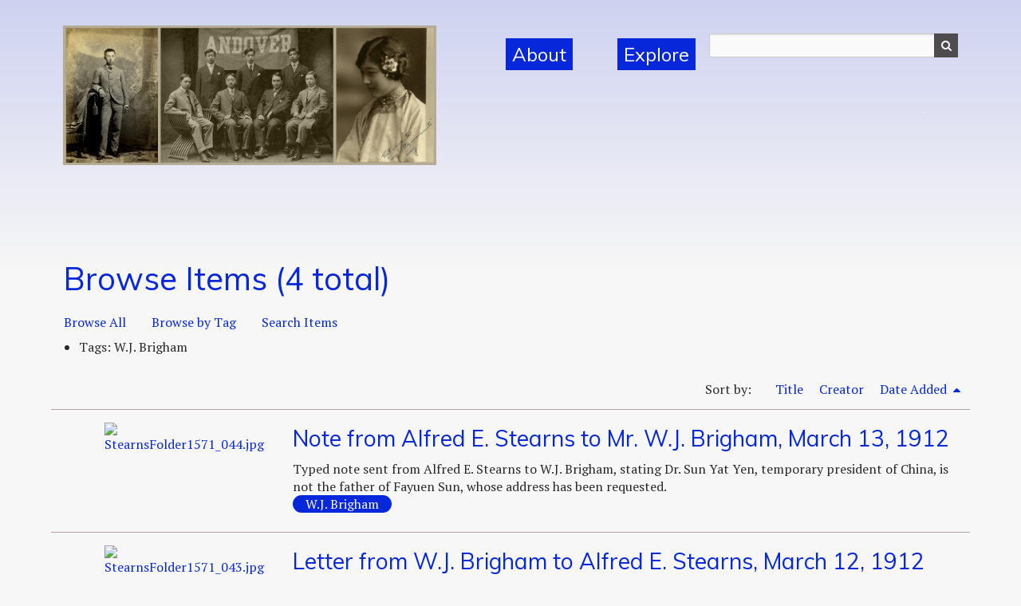

--- FILE ---
content_type: text/html; charset=utf-8
request_url: https://chinesestudents.andover.edu/items?tags=W.J.+Brigham
body_size: 4641
content:
<!DOCTYPE html>
<html class="" lang="en-US">
<head>
    <meta charset="utf-8">
    <meta name="viewport" content="width=device-width, initial-scale=1.0, maximum-scale=1.0, minimum-scale=1.0, user-scalable=yes" />
    
        <title>Browse Items &middot; Chinese Students At Andover</title>
    <link href="https://fonts.googleapis.com/css?family=Muli:400,600|PT+Serif:400,400i,700" rel="stylesheet">
    <link href="https://cdnjs.cloudflare.com/ajax/libs/font-awesome/4.7.0/css/font-awesome.min.css" rel="stylesheet">
<style>
.collection img{
	width:10%;
}
</style>

    <link rel="alternate" type="application/rss+xml" title="Omeka RSS Feed" href="/items/browse?tags=W.J.+Brigham&amp;output=rss2" /><link rel="alternate" type="application/atom+xml" title="Omeka Atom Feed" href="/items/browse?tags=W.J.+Brigham&amp;output=atom" />
        <!-- Stylesheets -->
    <link href="/application/views/scripts/css/iconfonts.css?v=3.0.1" media="all" rel="stylesheet" type="text/css" >
<link href="/themes/andovernew/css/foundation.min.css?v=3.0.1" media="all" rel="stylesheet" type="text/css" >
<link href="/themes/andovernew/css/style.css?v=3.0.1" media="all" rel="stylesheet" type="text/css" >    <!-- JavaScripts -->
                <script type="text/javascript" src="//ajax.googleapis.com/ajax/libs/jquery/3.6.0/jquery.min.js"></script>
<script type="text/javascript">
    //<!--
    window.jQuery || document.write("<script type=\"text\/javascript\" src=\"\/application\/views\/scripts\/javascripts\/vendor\/jquery.js?v=3.0.1\" charset=\"utf-8\"><\/script>")    //-->
</script>
<script type="text/javascript" src="//ajax.googleapis.com/ajax/libs/jqueryui/1.12.1/jquery-ui.min.js"></script>
<script type="text/javascript">
    //<!--
    window.jQuery.ui || document.write("<script type=\"text\/javascript\" src=\"\/application\/views\/scripts\/javascripts\/vendor\/jquery-ui.js?v=3.0.1\" charset=\"utf-8\"><\/script>")    //-->
</script>
<script type="text/javascript" src="/application/views/scripts/javascripts/vendor/jquery.ui.touch-punch.js"></script>
<script type="text/javascript">
    //<!--
    jQuery.noConflict();    //-->
</script>
<script type="text/javascript" src="/themes/andovernew/javascripts/vendor/foundation.min.js?v=3.0.1"></script>
<script type="text/javascript" src="/themes/andovernew/javascripts/vendor/what-input.js?v=3.0.1"></script>
<script type="text/javascript" src="/themes/andovernew/javascripts/app.js?v=3.0.1"></script></head>
    <!-- Global site tag (gtag.js) - Google Analytics -->
<script async src="https://www.googletagmanager.com/gtag/js?id=UA-116070182-1"></script>
<script>
    window.dataLayer = window.dataLayer || [];
    function gtag(){dataLayer.push(arguments);}
    gtag('js', new Date());
    gtag('config', 'UA-116070182-1');
</script>
 <body class="items browse">
    <a href="#content" id="skipnav">Skip to main content</a>
            <header role="banner">
            
            <div class="title-bar" data-responsive-toggle="primary-nav" data-hide-for="medium">
                <button class="menu-icon" type="button" data-toggle="primary-nav"></button>
                <div class="title-bar-title">Menu</div>
            </div>

            <div id="inner-logo-wrap" class="small-12 column show-for-small-only">
                <a href="/"><img class="inner-logo" src="/themes/andovernew/img/Header.png" alt="Header"></a>
            </div>
            
            <div class="nav-wrap row">
                
             <div id="primary-nav" class="medium-12 column" role="navigation" class="top-bar">
                 <div class="top-bar-left medium-5">
                   <a href="/" class="show-for-medium"><img class="inner-logo" src="/themes/andovernew/img/Header.png" alt="Header"></a>
                </div>

                <div class="top-bar-right medium-7">  
                                        <ul class="vertical medium-horizontal menu medium-5 large-4 large-offset-1 column" id="right-nav">
    <li class="about nav-item">
        <a href="/about">About</a>
    </li>
    <li class="exhibits nav-item">
        <a href="/exhibits?sort_field=random">Explore</a>
    </li>
</ul>                 

                    <div id="search-container" role="search" class="large-6 medium-6 column hide-for-medium-only hide-for-large-only right align-self-bottom">
                                                <form id="search-form" name="search-form" action="/search" method="get">    <input type="text" name="query" id="query" value="" title="Search" aria-labelledby="submit_search">        <div id="advanced-form">
        <fieldset id="query-types">
            <legend>Search using this query type:</legend>
            <label><input type="radio" name="query_type" id="query_type-keyword" value="keyword" checked="checked">Keyword</label><br>
<label><input type="radio" name="query_type" id="query_type-boolean" value="boolean">Boolean</label><br>
<label><input type="radio" name="query_type" id="query_type-exact_match" value="exact_match">Exact match</label>        </fieldset>
                <fieldset id="record-types">
            <legend>Search only these record types:</legend>
                        <input type="checkbox" name="record_types[]" id="record_types-Item" value="Item" checked="checked"> <label for="record_types-Item">Item</label><br>
                        <input type="checkbox" name="record_types[]" id="record_types-File" value="File" checked="checked"> <label for="record_types-File">File</label><br>
                        <input type="checkbox" name="record_types[]" id="record_types-Collection" value="Collection" checked="checked"> <label for="record_types-Collection">Collection</label><br>
                        <input type="checkbox" name="record_types[]" id="record_types-Exhibit" value="Exhibit" checked="checked"> <label for="record_types-Exhibit">Exhibit</label><br>
                        <input type="checkbox" name="record_types[]" id="record_types-ExhibitPage" value="ExhibitPage" checked="checked"> <label for="record_types-ExhibitPage">Exhibit Page</label><br>
                        <input type="checkbox" name="record_types[]" id="record_types-SimplePagesPage" value="SimplePagesPage" checked="checked"> <label for="record_types-SimplePagesPage">Simple Page</label><br>
                    </fieldset>
                <p><a href="/items/search?tags=W.J.+Brigham">Advanced Search (Items only)</a></p>
    </div>
        <button name="submit_search" id="submit_search" type="submit" value="Search">Search</button></form>
                                            </div>
                </div>  
            </div>
            </div>
        </header>

    <div id="content" class="row column" role="main">

<style>
.pagination{
	width:100%;
}
label {
	display:inline;
}
</style>
<style>
.pagination{
	width:100%;
}
label {
	display:inline;
}
</style>
<style>
.pagination{
	width:100%;
}
label {
	display:inline;
}
</style>
<style>
.pagination{
	width:100%;
}
label {
	display:inline;
}
</style>
<style>
.pagination{
	width:100%;
}
label {
	display:inline;
}
</style>
<style>
.pagination{
	width:100%;
}
label {
	display:inline;
}
</style>
<style>
.pagination{
	width:100%;
}
label {
	display:inline;
}
</style>
<style>
.pagination{
	width:100%;
}
label {
	display:inline;
}
</style>
<style>
.pagination{
	width:100%;
}
label {
	display:inline;
}
</style>
<style>
.pagination{
	width:100%;
}
label {
	display:inline;
}
</style>

<h1>Browse Items (4 total)</h1>

<nav class="items-nav navigation secondary-nav row">
    <ul class="horizontal menu">
    <li>
        <a href="/items/browse">Browse All</a>
    </li>
    <li>
        <a href="/items/tags">Browse by Tag</a>
    </li>
    <li>
        <a href="/items/search">Search Items</a>
    </li>
</ul></nav>

<div id="item-filters"><ul><li class="tags">Tags: W.J. Brigham</li></ul></div>


<div id="sort-links">
    <span class="sort-label">Sort by: </span><ul id="sort-links-list"><li  ><a href="/items?tags=W.J.+Brigham&amp;sort_field=Dublin+Core%2CTitle">Title <span aria-label="Sort ascending" title="Sort ascending"></span></a></li><li  ><a href="/items?tags=W.J.+Brigham&amp;sort_field=Dublin+Core%2CCreator">Creator <span aria-label="Sort ascending" title="Sort ascending"></span></a></li><li class="sorting desc" ><a href="/items?tags=W.J.+Brigham&amp;sort_field=added&amp;sort_dir=a">Date Added <span aria-label="Sorting descending" title="Sorting descending"></span></a></li></ul></div>


<div class="item hentry row">

        <div class="item-img large-3 column">
        <a href="/items/show/949"><img class=" circle" src="https://chinesestudents.andover.edu/files/square_thumbnails/979669481fc759305bf494b635e26ab4.jpg" alt="StearnsFolder1571_044.jpg" title="StearnsFolder1571_044.jpg"></a>    </div>
    
    <div class="item-meta large-9 column">
    <h2><a href="/items/show/949" class="permalink">Note from Alfred E. Stearns to Mr. W.J. Brigham, March 13, 1912</a></h2>
        <div class="item-description">
        Typed note sent from Alfred E. Stearns to W.J. Brigham, stating Dr. Sun Yat Yen, temporary president of China, is not the father of Fayuen Sun, whose address has been requested.    </div>
    
        <div class="tags"><a href="/items?tags=W.J.+Brigham" rel="tag">W.J. Brigham</a></div>
    
    <span class="Z3988" title="ctx_ver=Z39.88-2004&amp;rft_val_fmt=info%3Aofi%2Ffmt%3Akev%3Amtx%3Adc&amp;rfr_id=info%3Asid%2Fomeka.org%3Agenerator&amp;rft.creator=Dr.Alfred+E.+Stearns&amp;rft.subject=Note+from+Alfred+E.+Stearns+to+Mr.+W.J.+Brigham%2C+March+13%2C+1912&amp;rft.description=Typed+note+sent+from+Alfred+E.+Stearns+to+W.J.+Brigham%2C+stating+Dr.+Sun+Yat+Yen%2C+temporary+president+of+China%2C+is+not+the+father+of+Fayuen+Sun%2C+whose+address+has+been+requested.&amp;rft.publisher=Phillips+Academy&amp;rft.date=March+13%2C+1912&amp;rft.language=English&amp;rft.rights=All+Rights+Reserved+By+Phillips+Academy&amp;rft.relation=Dear+Sir%3A%0D%0AReplying+to+your+favor+of+recent+date%2C+I+say+that+the+Dr.+Yat+Yen%2C+the+temporary+president+of+China%2C+is+not+the+father+of+Mr.+Fayuen+Sun%2C+for+whose+address+you+inquire.%0D%0A%0D%0AVery+truly+yours%2C%0D%0APrincipal.%0D%0A&amp;rft.title=Note+from+Alfred+E.+Stearns+to+Mr.+W.J.+Brigham%2C+March+13%2C+1912&amp;rft.type=Correspondence&amp;rft.identifier=https%3A%2F%2Fchinesestudents.andover.edu%2Fitems%2Fshow%2F949"></span>
    </div><!-- end class="item-meta" -->
</div><!-- end class="item hentry" -->
<div class="item hentry row">

        <div class="item-img large-3 column">
        <a href="/items/show/948"><img class=" circle" src="https://chinesestudents.andover.edu/files/square_thumbnails/90ceda46095caf901cb0b17830b84e85.jpg" alt="StearnsFolder1571_043.jpg" title="StearnsFolder1571_043.jpg"></a>    </div>
    
    <div class="item-meta large-9 column">
    <h2><a href="/items/show/948" class="permalink">Letter from W.J. Brigham to Alfred E. Stearns, March 12, 1912</a></h2>
        <div class="item-description">
        Typed letter sent from W.J. Brigham to Alfred E. Stearns asking for the address of Fayuen Sun, whose father is current President of China.  Wishes to communicate about an important matter.    </div>
    
        <div class="tags"><a href="/items?tags=Dr.+Alfred+E.+Stearns" rel="tag">Dr. Alfred E. Stearns</a><a href="/items?tags=Fayuen+Sun" rel="tag">Fayuen Sun</a><a href="/items?tags=W.J.+Brigham" rel="tag">W.J. Brigham</a></div>
    
    <span class="Z3988" title="ctx_ver=Z39.88-2004&amp;rft_val_fmt=info%3Aofi%2Ffmt%3Akev%3Amtx%3Adc&amp;rfr_id=info%3Asid%2Fomeka.org%3Agenerator&amp;rft.creator=W.J.+Brigham&amp;rft.subject=Letter+from+W.J.+Brigham+to+Alfred+E.+Stearns%2C+March+12%2C+1912&amp;rft.description=Typed+letter+sent+from+W.J.+Brigham+to+Alfred+E.+Stearns+asking+for+the+address+of+Fayuen+Sun%2C+whose+father+is+current+President+of+China.++Wishes+to+communicate+about+an+important+matter.&amp;rft.publisher=Phillips+Academy&amp;rft.date=March+12%2C+1912&amp;rft.language=English&amp;rft.rights=All+Rights+Reserved+By+Phillips+Academy&amp;rft.relation=Mr+A.+Stevens%2C+%0D%0AAndover%2C+Mass.%0D%0A%0D%0ADear+Sir%3A-%0D%0A%0D%0AWill+you+kindly+give+me+the+present+address+of+F.+Sun+whose+father+I+understand+is+the+new+President+of+China.+I+wish+to+get+in+communication+with+him+on+a+matter+of+importance+and+would+thank+you+for+any+information+possible+that+will+help+me+get+in+touch+with+him.%0D%0A%0D%0AThanking+you+in+advance+for+this+courtesy+I+remain%2C%0D%0A%0D%0AYours+very+respectfully%2C&amp;rft.title=Letter+from+W.J.+Brigham+to+Alfred+E.+Stearns%2C+March+12%2C+1912&amp;rft.type=Correspondence&amp;rft.identifier=https%3A%2F%2Fchinesestudents.andover.edu%2Fitems%2Fshow%2F948"></span>
    </div><!-- end class="item-meta" -->
</div><!-- end class="item hentry" -->
<div class="item hentry row">

        <div class="item-img large-3 column">
        <a href="/items/show/946"><img class=" circle" src="https://chinesestudents.andover.edu/files/square_thumbnails/e8f6687801af39c6d0448042498392eb.jpg" alt="StearnsFolder1571_041.jpg" title="StearnsFolder1571_041.jpg"></a>    </div>
    
    <div class="item-meta large-9 column">
    <h2><a href="/items/show/946" class="permalink">Letter from W.J. Brigham to Mr. Alfred E. Stearns, March 14, 1912</a></h2>
        <div class="item-description">
        Typed letter sent from W.J. Brigham to Alfred E. Stearns asking for the address of Fayuen Sun    </div>
    
        <div class="tags"><a href="/items?tags=Dr.+Alfred+E.+Stearns" rel="tag">Dr. Alfred E. Stearns</a><a href="/items?tags=Fayuen+Sun" rel="tag">Fayuen Sun</a><a href="/items?tags=W.J.+Brigham" rel="tag">W.J. Brigham</a></div>
    
    <span class="Z3988" title="ctx_ver=Z39.88-2004&amp;rft_val_fmt=info%3Aofi%2Ffmt%3Akev%3Amtx%3Adc&amp;rfr_id=info%3Asid%2Fomeka.org%3Agenerator&amp;rft.creator=Dr.+Alfred+E.+Stearns&amp;rft.subject=Letter+from+W.J.+Brigham+to+Mr.+Alfred+E.+Stearns%2C+March+14%2C+1912&amp;rft.description=Typed+letter+sent+from+W.J.+Brigham+to+Alfred+E.+Stearns+asking+for+the+address+of+Fayuen+Sun&amp;rft.publisher=Phillips+Academy&amp;rft.date=March+14%2C+1912&amp;rft.language=English&amp;rft.rights=All+Rights+Reserved+By+Phillips+Academy&amp;rft.relation=March+14th+1912%0D%0A%0D%0AMr+Alfred+E+Stearns%2C+%0D%0A%0D%0ADear+Sir%3A%0D%0A%0D%0AYour+valued+favor+of+the+13th+re%C2%ADceived+regarding+Fayuen+Sun.+I+am+particularly+anxious+to+obtain+his+present+address+that+I+may+communicate+with+him+or+see+him+personally.+I+await+such+information+as+you+may+be+willing+to+give+and+thank+you+for+your+attention.%0D%0A%0D%0ARespectfully&amp;rft.title=Letter+from+W.J.+Brigham+to+Mr.+Alfred+E.+Stearns%2C+March+14%2C+1912&amp;rft.type=Correspondence&amp;rft.identifier=https%3A%2F%2Fchinesestudents.andover.edu%2Fitems%2Fshow%2F946"></span>
    </div><!-- end class="item-meta" -->
</div><!-- end class="item hentry" -->
<div class="item hentry row">

        <div class="item-img large-3 column">
        <a href="/items/show/945"><img class=" circle" src="https://chinesestudents.andover.edu/files/square_thumbnails/a0493d9b11bb1e7481293375e27af644.jpg" alt="StearnsFolder1571_040.jpg" title="StearnsFolder1571_040.jpg"></a>    </div>
    
    <div class="item-meta large-9 column">
    <h2><a href="/items/show/945" class="permalink">Letter from Alfred E. Stearns to Mr. W.J. Brigham, March 15, 1912</a></h2>
        <div class="item-description">
        Typed letter sent from Alfred E. Stearns to W. J. Brigham asking for more information as to why Brigham wants to contact Fayuen Sun.  Explains it is policy not to send address of students if reasons for request are unknown.    </div>
    
        <div class="tags"><a href="/items?tags=Dr.+Alfred+E.+Stearns" rel="tag">Dr. Alfred E. Stearns</a><a href="/items?tags=Fayuen+Sun" rel="tag">Fayuen Sun</a><a href="/items?tags=W.J.+Brigham" rel="tag">W.J. Brigham</a></div>
    
    <span class="Z3988" title="ctx_ver=Z39.88-2004&amp;rft_val_fmt=info%3Aofi%2Ffmt%3Akev%3Amtx%3Adc&amp;rfr_id=info%3Asid%2Fomeka.org%3Agenerator&amp;rft.creator=Dr.+Alfred+E.+Stearns+&amp;rft.subject=Letter+from+Alfred+E.+Stearns+to+Mr.+W.J.+Brigham%2C+March+15%2C+1912&amp;rft.description=Typed+letter+sent+from+Alfred+E.+Stearns+to+W.+J.+Brigham+asking+for+more+information+as+to+why+Brigham+wants+to+contact+Fayuen+Sun.++Explains+it+is+policy+not+to+send+address+of+students+if+reasons+for+request+are+unknown.&amp;rft.publisher=Phillips+Academy&amp;rft.date=March+15%2C+1912&amp;rft.language=English&amp;rft.rights=All+Rights+Reserved+By+Phillips+Academy&amp;rft.relation=Dear+Sir%3A%0D%0A%0D%0AI+have+your+letter+of+recent+date.+While+I+have+no+doubt+that+I+would+be+fully+justified+in+sending+you+the+address+of+Mr.+Fayuen+Sun%2C+it+has+long+been+our+custom+to+supply+addresses+of+our+old+boys+only+in+cases+where+the+reasons+for+the+request+are+known+to+and+approved+by+us.+As+I+am+acting+in+a+measure+in+the+capacity+of+Mr.+Sun%E2%80%99s+guardian%2C+I+shall+be+pleased+to+be+further+enlightened+in+this+particular+matter+before+complying+with+your+request.+Possibly+I+can+be+of+some+service%E2%80%A6&amp;rft.title=Letter+from+Alfred+E.+Stearns+to+Mr.+W.J.+Brigham%2C+March+15%2C+1912&amp;rft.type=Correspondence&amp;rft.identifier=https%3A%2F%2Fchinesestudents.andover.edu%2Fitems%2Fshow%2F945"></span>
    </div><!-- end class="item-meta" -->
</div><!-- end class="item hentry" -->


<div id="outputs">
    <span class="outputs-label">Output Formats</span>
                <p id="output-format-list">
        <a href="/items?tags=W.J.+Brigham&amp;output=atom">atom</a>, <a href="/items?tags=W.J.+Brigham&amp;output=dcmes-xml">dcmes-xml</a>, <a href="/items?tags=W.J.+Brigham&amp;output=json">json</a>, <a href="/items?tags=W.J.+Brigham&amp;output=omeka-xml">omeka-xml</a>, <a href="/items?tags=W.J.+Brigham&amp;output=rss2">rss2</a>        </p>
    </div>


</div><!-- end content -->

<footer role="contentinfo" class="row">

    <div id="footer-content" class="center-div">

        <div class="footer-text large-8 column">
            
                        <div id="custom-footer-text">
                <p><a href="https://www.andover.edu/">Phillips Academy</a>&nbsp; contact information: <a href="mailto:archives@andover.edu" target="_blank" rel="noopener noreferrer" data-auth="NotApplicable" data-linkindex="0">archives@andover.edu</a></p>
            </div>
                    </div>

    </div><!-- end footer-content -->

     
</footer>

<script type="text/javascript">
    jQuery(document).ready(function(){
        Omeka.showAdvancedForm();
        Omeka.skipNav();

    });
</script>
<script>
    jQuery(document).foundation()
</script>

</body>

</html>
